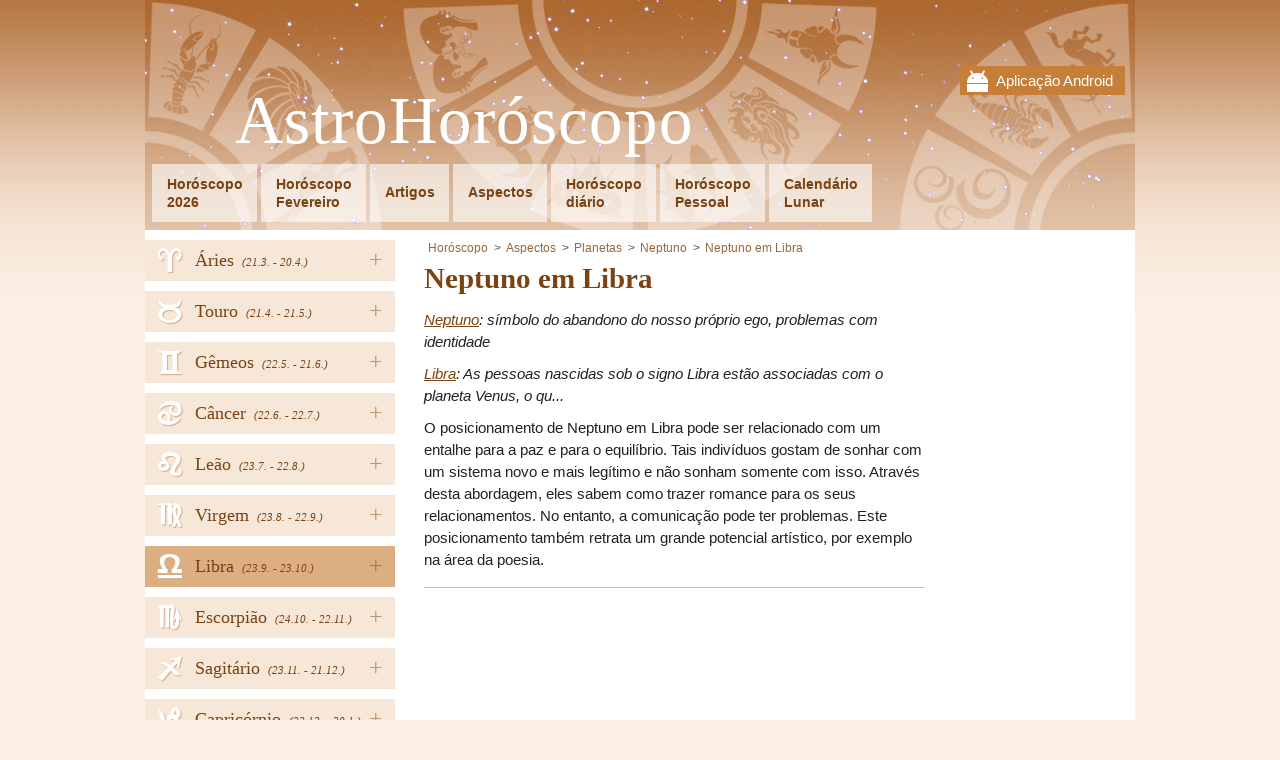

--- FILE ---
content_type: text/html; charset=UTF-8
request_url: https://www.astrohoroscopo.net/neptuno-em-libra
body_size: 3766
content:
<!DOCTYPE html PUBLIC "-//W3C//DTD XHTML 1.0 Transitional//EN" "http://www.w3.org/TR/xhtml1/DTD/xhtml1-transitional.dtd">
<html xmlns="http://www.w3.org/1999/xhtml">
<head><!-- . 2026-01-28 10:57:53-->
	    <title>Neptuno em Libra - Horóscopo</title>
    <meta name="keywords" content="" />
    <meta name="description" content="neptuno-em-libra" />
	<meta name="msvalidate.01" content="4ACF7F1038C86F1BF9C6D15833604DFD" />
	<meta name="theme-color" content="#AF6A33" />
    <meta http-equiv="Content-Type" content="text/html; charset=utf-8" />
    <meta name="author" content="AstroHoroskop" />
	<meta name="viewport" content="width=device-width, initial-scale=1" />
	<link rel="stylesheet" type="text/css" href="/views/fontawesome.css" />
    <link rel="stylesheet" type="text/css" href="/views/styles_astro.css?5" />
	<link rel="stylesheet" type="text/css" media="print" href="/views/print.css" />
	<link rel="icon" type="image/png" href="/views/www/img/favicon.png" />
	<script  src='/views/jqueryAndJstz.js?1' type='text/javascript'></script>
	<script  src='/views/javascripts.js?5' type='text/javascript'></script>
		<meta id="g-img" property="og:image" content="http://www.astrohoroscopo.net/views/www/img/app.jpg" />
	<meta property="og:url" content="http://www.astrohoroscopo.net/neptuno-em-libra" />
	<meta property="og:title" content="Neptuno em Libra - Horóscopo" />
	<meta property="og:description" content="neptuno-em-libra" />
	<meta property="fb:app_id" content="250461078671728" />
	<meta name="robots" content="all" />    <script type="text/javascript">
 var _gaq = _gaq || [];
 _gaq.push(['_setAccount', 'UA-36748103-8']);
_gaq.push(['_setCustomVar', 3, 'Tag', 'planets', 3]);
 _gaq.push(['_trackPageview']);
  (function() {
 var ga = document.createElement('script'); ga.type = 'text/javascript'; ga.async = true;
	ga.src = ('https:' == document.location.protocol ? 'https://ssl' : 'http://www') + '.google-analytics.com/ga.js';
	var s = document.getElementsByTagName('script')[0]; s.parentNode.insertBefore(ga, s);
})();
</script>	
	<script>
	  (adsbygoogle = window.adsbygoogle || []).push({
		google_ad_client: "ca-pub-5025823426896792",
		enable_page_level_ads: true
	  });
	</script>
	
		
</head>
<body class="">
  
    <div id="fb-root"></div>
    <script>(function(d, s, id) {
		var js, fjs = d.getElementsByTagName(s)[0];
		if (d.getElementById(id)) return;
		js = d.createElement(s); js.id = id;
		js.src = "//connect.facebook.net/pt_BR/all.js#xfbml=1"; // &appId=250461078671728
		fjs.parentNode.insertBefore(js, fjs);
	}(document, 'script', 'facebook-jssdk'));</script>
    
	<div class="wrapper">
	<div class="head-wrap">
		<div class="mobile-top">
		<div class="mobile-close"><i class="fa fa-times"></i></div>
		<a href="http://goo.gl/89JRAz" target="_blank">
			Aplicação Android			<img src="/views/www/img/gplay.png" width="100" alt="mobile app" />
		</a>
	</div>
		<div class="head">
		<a href="javascript:;" class="menu-link"><i class="fa fa-bars"></i></a>
				<div class="mobile">
			<a href="http://goo.gl/89JRAz" target="_blank">Aplicação Android</a>
		</div>
				<div class="head-in">
			<a href="/" class="logo">AstroHoróscopo</a>
			<div class="clear"></div>
			<ul class="menu" id="menu">
								<li><a href="/horoscopo-2023">Horóscopo<br />2026</a></li>
				<li><a href="/fevereiro">Horóscopo<br />Fevereiro</a></li>				<li class="h"><a href="/artigos">Artigos</a></li>
								<li class="h"><a href="/aspectos">Aspectos</a></li>
								<li><a href="/horoscopo-diario">Horóscopo<br />diário</a></li>
								<li><a href="/horoscopo-pessoal">Horóscopo<br />Pessoal</a></li>
								<li><a href="/calendario-lunar">Calendário<br />Lunar</a></li>
							</ul>
			<div class="clear"></div>
		</div>
	</div>
	</div>
 
		<div class="nav">
		<ul>
						<li>
									<a href="javascript:;" class="hover">+</a>
								<a href="/aries" style="background-position: 14px -1px;">
					<span>Áries</span>
										<em>(21.3. 
						- 20.4.)</em>
										<i title="Áries"><span class="utf8L">a</span></i>
				</a>
								<ul>
										<li><a href='/aries2023' class="strong first">Ano 2026</a></li>
										<li><a href='/aries'>Horóscopo diário</a></li>
												<li><a href='/aries/janeiro'>Janeiro 2026</a></li>
							
													<li><a href='/aries/fevereiro'>Fevereiro 2026</a></li>
							
										</ul>
							</li>
						<li>
									<a href="javascript:;" class="hover">+</a>
								<a href="/touro" style="background-position: 14px -299.2px;">
					<span>Touro</span>
										<em>(21.4. 
						- 21.5.)</em>
										<i title="Touro"><span class="utf8L">b</span></i>
				</a>
								<ul>
										<li><a href='/touro2023' class="strong first">Ano 2026</a></li>
										<li><a href='/touro'>Horóscopo diário</a></li>
												<li><a href='/touro/janeiro'>Janeiro 2026</a></li>
							
													<li><a href='/touro/fevereiro'>Fevereiro 2026</a></li>
							
										</ul>
							</li>
						<li>
									<a href="javascript:;" class="hover">+</a>
								<a href="/gemeos" style="background-position: 14px -199.8px;">
					<span>Gêmeos</span>
										<em>(22.5. 
						- 21.6.)</em>
										<i title="Gêmeos"><span class="utf8L">c</span></i>
				</a>
								<ul>
										<li><a href='/gemeos2023' class="strong first">Ano 2026</a></li>
										<li><a href='/gemeos'>Horóscopo diário</a></li>
												<li><a href='/gemeos/janeiro'>Janeiro 2026</a></li>
							
													<li><a href='/gemeos/fevereiro'>Fevereiro 2026</a></li>
							
										</ul>
							</li>
						<li>
									<a href="javascript:;" class="hover">+</a>
								<a href="/cancer" style="background-position: 14px -348.9px;">
					<span>Câncer</span>
										<em>(22.6. 
						- 22.7.)</em>
										<i title="Câncer"><span class="utf8L">d</span></i>
				</a>
								<ul>
										<li><a href='/cancer2023' class="strong first">Ano 2026</a></li>
										<li><a href='/cancer'>Horóscopo diário</a></li>
												<li><a href='/cancer/janeiro'>Janeiro 2026</a></li>
							
													<li><a href='/cancer/fevereiro'>Fevereiro 2026</a></li>
							
										</ul>
							</li>
						<li>
									<a href="javascript:;" class="hover">+</a>
								<a href="/leao" style="background-position: 14px -249.5px;">
					<span>Leão</span>
										<em>(23.7. 
						- 22.8.)</em>
										<i title="Leão"><span class="utf8L">e</span></i>
				</a>
								<ul>
										<li><a href='/leao2023' class="strong first">Ano 2026</a></li>
										<li><a href='/leao'>Horóscopo diário</a></li>
												<li><a href='/leao/janeiro'>Janeiro 2026</a></li>
							
													<li><a href='/leao/fevereiro'>Fevereiro 2026</a></li>
							
										</ul>
							</li>
						<li>
									<a href="javascript:;" class="hover">+</a>
								<a href="/virgem" style="background-position: 14px -547.7px;">
					<span>Virgem</span>
										<em>(23.8. 
						- 22.9.)</em>
										<i title="Virgem"><span class="utf8L">f</span></i>
				</a>
								<ul>
										<li><a href='/virgem2023' class="strong first">Ano 2026</a></li>
										<li><a href='/virgem'>Horóscopo diário</a></li>
												<li><a href='/virgem/janeiro'>Janeiro 2026</a></li>
							
													<li><a href='/virgem/fevereiro'>Fevereiro 2026</a></li>
							
										</ul>
							</li>
						<li>
									<a href="javascript:;" class="hover">+</a>
								<a href="/libra" style="background-position: 14px -498px;">
					<span>Libra</span>
										<em>(23.9. 
						- 23.10.)</em>
										<i title="Libra"><span class="utf8L">g</span></i>
				</a>
								<ul>
										<li><a href='/libra2023' class="strong first">Ano 2026</a></li>
										<li><a href='/libra'>Horóscopo diário</a></li>
												<li><a href='/libra/janeiro'>Janeiro 2026</a></li>
							
													<li><a href='/libra/fevereiro'>Fevereiro 2026</a></li>
							
										</ul>
							</li>
						<li>
									<a href="javascript:;" class="hover">+</a>
								<a href="/escorpiao" style="background-position: 14px -50.7px;">
					<span>Escorpião</span>
										<em>(24.10. 
						- 22.11.)</em>
										<i title="Escorpião"><span class="utf8L">h</span></i>
				</a>
								<ul>
										<li><a href='/escorpiao2023' class="strong first">Ano 2026</a></li>
										<li><a href='/escorpiao'>Horóscopo diário</a></li>
												<li><a href='/escorpiao/janeiro'>Janeiro 2026</a></li>
							
													<li><a href='/escorpiao/fevereiro'>Fevereiro 2026</a></li>
							
										</ul>
							</li>
						<li>
									<a href="javascript:;" class="hover">+</a>
								<a href="/sagitario" style="background-position: 14px -150.1px;">
					<span>Sagitário</span>
										<em>(23.11. 
						- 21.12.)</em>
										<i title="Sagitário"><span class="utf8L">i</span></i>
				</a>
								<ul>
										<li><a href='/sagitario2023' class="strong first">Ano 2026</a></li>
										<li><a href='/sagitario'>Horóscopo diário</a></li>
												<li><a href='/sagitario/janeiro'>Janeiro 2026</a></li>
							
													<li><a href='/sagitario/fevereiro'>Fevereiro 2026</a></li>
							
										</ul>
							</li>
						<li>
									<a href="javascript:;" class="hover">+</a>
								<a href="/capricornio" style="background-position: 14px -448.3px;">
					<span>Capricórnio</span>
										<em>(22.12. 
						- 20.1.)</em>
										<i title="Capricórnio"><span class="utf8L">j</span></i>
				</a>
								<ul>
										<li><a href='/capricornio2023' class="strong first">Ano 2026</a></li>
										<li><a href='/capricornio'>Horóscopo diário</a></li>
												<li><a href='/capricornio/janeiro'>Janeiro 2026</a></li>
							
													<li><a href='/capricornio/fevereiro'>Fevereiro 2026</a></li>
							
										</ul>
							</li>
						<li>
									<a href="javascript:;" class="hover">+</a>
								<a href="/aquario" style="background-position: 14px -100.4px;">
					<span>Aquário</span>
										<em>(21.1. 
						- 20.2.)</em>
										<i title="Aquário"><span class="utf8L">k</span></i>
				</a>
								<ul>
										<li><a href='/aquario2023' class="strong first">Ano 2026</a></li>
										<li><a href='/aquario'>Horóscopo diário</a></li>
												<li><a href='/aquario/janeiro'>Janeiro 2026</a></li>
							
													<li><a href='/aquario/fevereiro'>Fevereiro 2026</a></li>
							
										</ul>
							</li>
						<li>
									<a href="javascript:;" class="hover">+</a>
								<a href="/peixes" style="background-position: 14px -398.6px;">
					<span>Peixes</span>
										<em>(21.2. 
						- 20.3.)</em>
										<i title="Peixes"><span class="utf8L">l</span></i>
				</a>
								<ul>
										<li><a href='/peixes2023' class="strong first">Ano 2026</a></li>
										<li><a href='/peixes'>Horóscopo diário</a></li>
												<li><a href='/peixes/janeiro'>Janeiro 2026</a></li>
							
													<li><a href='/peixes/fevereiro'>Fevereiro 2026</a></li>
							
										</ul>
							</li>
					</ul>
		
				<div class="buttons">
			<div id="fb-left">
							<div class="fb-page" data-href="https://www.facebook.com/AstroHoroscopo.net" data-width="250" data-adapt-container-width="true" data-show-facepile="false" data-show-posts="false"></div>
						</div>
		</div>
		
					<form action="" method="post" class="newsletter news-anim">
				<p>Gostaria de obter mais informações?</p>
				<input type="text" name="email" placeholder="email@email.com" class="text" />
				<input type="submit" class="sub" value="Inicie sessão com o seu email" name="ok_news" />
			</form>
					</div>
		
	<div class="content">
        		<div class="main">
						<ul class="breadcrumbs">
				<li><a href="/">Horóscopo</a></li>
								<li class="item"><a href="/aspectos">Aspectos</a></li>
								<li class="item"><a href="/planetas">Planetas</a></li>
								<li class="item"><a href="/neptuno">Neptuno</a></li>
								<li class="item"><a href="/neptuno-em-libra">Neptuno em Libra</a></li>
											</ul>
						
		
	<h1 itemprop="name">Neptuno em Libra</h1>

	<p><em><a href="/neptuno">Neptuno</a>: símbolo do abandono do nosso próprio ego, problemas com identidade</em></p><p><em><a href="/libra">Libra</a>: As pessoas nascidas sob o signo Libra estão associadas com o planeta Venus, o qu...</em></p><p>O posicionamento de Neptuno em Libra pode ser relacionado com um entalhe para a paz e para o equilíbrio. Tais indivíduos gostam de sonhar com um sistema novo e mais legítimo e não sonham somente com isso. Através desta abordagem, eles sabem como trazer romance para os seus relacionamentos. No entanto, a comunicação pode ter problemas. Este posicionamento também retrata um grande potencial artístico, por exemplo na área da poesia.</p><hr /><div class="pagination"></div> 
			
						
											<!-- astrohoroskop bottom1 -->
				<ins class="adsbygoogle"
						style="display:inline-block;width:336px;height:280px"
						data-ad-client="ca-pub-5025823426896792"
						data-ad-slot="4529955202"></ins>
				<script>
				(adsbygoogle = window.adsbygoogle || []).push({});
				</script>
						</div>
		
				<div class="column">
			<div class="in">
						<!-- astrohoroskop right -->
			<ins class="adsbygoogle"
				 style="display:inline-block;width:160px;height:600px"
				 data-ad-client="ca-pub-5025823426896792"
				 data-ad-slot="1576488806"></ins>
			<script>
			(adsbygoogle = window.adsbygoogle || []).push({});
			</script>
						</div>
		</div>
				<div class="clear"></div>
	</div><!--div.content-->

	<footer>
		<a href="javascript:;" onclick="$('html, body').animate({scrollTop: 0}, 500);" class="top-butt"></a>
		
				<div class="feedback">
			<a href="/escreva-nos">Escreva-nos</a><a class="blink blink-f" href="https://www.facebook.com/AstroHoroscopo.net" target="_blank" rel="publisher" title="Facebook">Facebook</a>				<a class="blink blink-m" href="http://goo.gl/89JRAz" target='_blank' title='Mobile App'></a>
						<div class="clear"></div>
		</div>
		
				<div class="popup">
			<div class="in">
				<div class="close" onclick="$('.popup').remove();"><i class="fa fa-times" aria-hidden="true"></i></div>
				<form action="" method="post" class="newsletter">
					<p>Gostaria de obter mais informações?</p>
					<input type="text" name="email" placeholder="email@email.com" class="text" />
					<input type="submit" class="sub" value="Inicie sessão com o seu email" name="ok_news" />
				</form>
				<div class="clear"></div>
								<div class="fb-page" data-href="https://www.facebook.com/AstroHoroscopo.net" data-height="250" data-width="500" data-small-header="true" data-adapt-container-width="true" 
					data-hide-cover="false" data-show-facepile="true" data-show-posts="true">
					<div class="fb-xfbml-parse-ignore">
						<blockquote cite="https://www.facebook.com/AstroHoroscopo.net">
							<a href="https://www.facebook.com/AstroHoroscopo.net">Facebook</a>
						</blockquote>
					</div>
				</div>
				<div class="clear"></div>
				<br />
							</div>
		</div>
		   
	</footer>
</div><!--div.wrapper-->

<script type="text/javascript">
	var sa = document.createElement('script'); sa.type = 'text/javascript'; 
	sa.src = '//pagead2.googlesyndication.com/pagead/js/adsbygoogle.js';
	var s = document.getElementsByTagName('script')[0]; s.parentNode.insertBefore(sa, s);     
</script>
</body>
</html>


--- FILE ---
content_type: text/html; charset=utf-8
request_url: https://www.google.com/recaptcha/api2/aframe
body_size: 269
content:
<!DOCTYPE HTML><html><head><meta http-equiv="content-type" content="text/html; charset=UTF-8"></head><body><script nonce="jXA6t44McG2MlYXxG4lKZg">/** Anti-fraud and anti-abuse applications only. See google.com/recaptcha */ try{var clients={'sodar':'https://pagead2.googlesyndication.com/pagead/sodar?'};window.addEventListener("message",function(a){try{if(a.source===window.parent){var b=JSON.parse(a.data);var c=clients[b['id']];if(c){var d=document.createElement('img');d.src=c+b['params']+'&rc='+(localStorage.getItem("rc::a")?sessionStorage.getItem("rc::b"):"");window.document.body.appendChild(d);sessionStorage.setItem("rc::e",parseInt(sessionStorage.getItem("rc::e")||0)+1);localStorage.setItem("rc::h",'1769648059261');}}}catch(b){}});window.parent.postMessage("_grecaptcha_ready", "*");}catch(b){}</script></body></html>